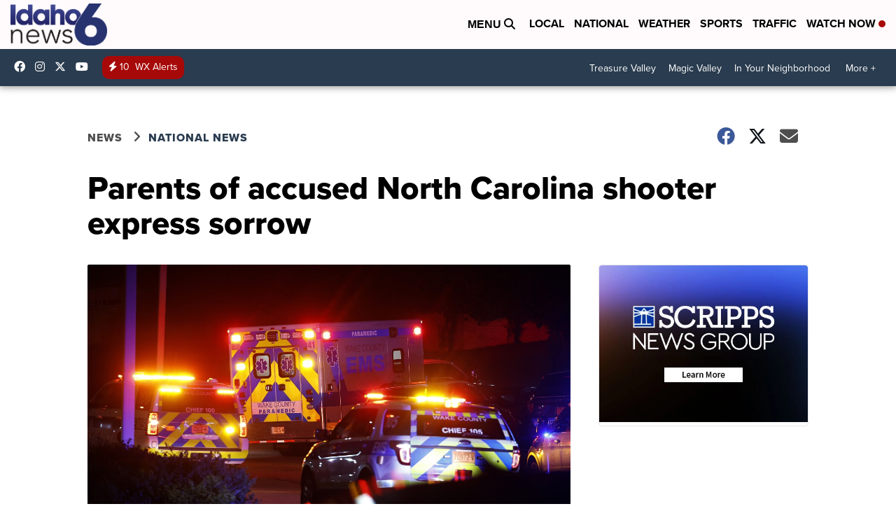

--- FILE ---
content_type: application/javascript; charset=utf-8
request_url: https://fundingchoicesmessages.google.com/f/AGSKWxVwD1SHl0yffnHa2T59_5bVtJS5dTHTfuy6XL26kmLcy5-7k01Uf38TxPTyzj_8AVtkwUpXVKi0RjR8a-PYGSAw_369qccNYfyh_2HBQJIcrEMuwSFEYWiLK_yhz-5i-jKlcTe_nmV6kTMoGcQmDT2gHopw9BAAl-GEQbMhVVzwV1Xit-5MMCM0QrYi/__adBottom__tribalfusion./companionAdFunc./adsinteractive-/ad?data=
body_size: -1290
content:
window['eb1dc0f4-17ba-4374-b431-cf77175422b7'] = true;